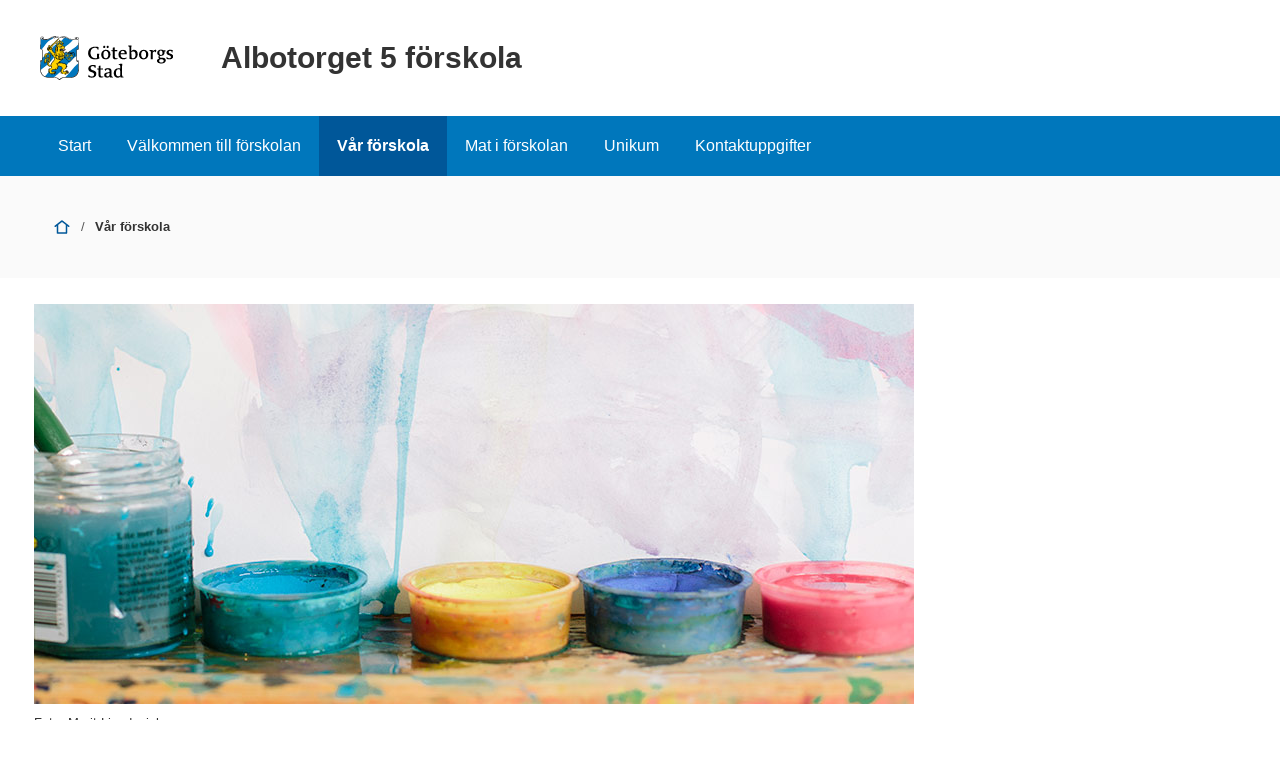

--- FILE ---
content_type: text/html; charset=UTF-8
request_url: https://goteborg.se/wps/portal/enhetssida/albotorget-5-forskola/var-forskola
body_size: 13441
content:
<!DOCTYPE html>
<html lang="sv" class="no-js">
<head>
    <meta name="viewport" content="width=device-width,initial-scale=1.0" />
    <script>
        // Switch classes for JavaScript detection
        document.documentElement.className = document.documentElement.className.replace(/(\s|^)no-js(\s|$)/, '$1js$2');
    </script>
    

<script>
    // Capture synchronous errors
    window.onerror = function (message, file, row, column, error) {
        const stack = error && error.stack ? error.stack : null;
        sendErrorToLog({message, file, row, column, stack});
    };

    // Capture asynchronous errors
    window.addEventListener('unhandledrejection', function (event) {
        const reason = event.reason || {};
        const message = reason.message ? reason.message : String(reason);
        const stack = reason.stack ? reason.stack : null;
        sendErrorToLog({message, stack});
    });

    // Send error to the server
    function sendErrorToLog (error) {
        const url = '/jserrorreceiver/';
        const xhr = new XMLHttpRequest();
        xhr.open('POST', url, true);
        xhr.setRequestHeader('Content-type', 'application/x-www-form-urlencoded');
        xhr.send([
            'url=' + encodeURIComponent(window.location.href),
            'logLevel=error',
            'message=' + encodeURIComponent(error.message || ''),
            'file=' + encodeURIComponent(error.file || ''),
            'stack=' + encodeURIComponent(error.stack || ''),
            'row=' + encodeURIComponent(error.row || ''),
            'column=' + encodeURIComponent(error.column || ''),
            'userAgent=' + encodeURIComponent(navigator.userAgent)
        ].join('&'));
    }
</script><!-- rel=dynamic-content indicates an element that is replaced with the contents produced by the specified href.
         dyn-cs:* URIs are resolved using the WP DynamicContentSpotMappings resource environment provider. These values can
         also be set using theme metadata if a theme is specified in the URI (e.g. @tl:oid:theme_unique_name). -->
    <link rel="stylesheet" href="/wps/contenthandler/!ut/p/digest!9oQ0PbiXkwhnCm6uurfcEA/sp/mashup:ra:collection?soffset=0&amp;eoffset=11&amp;themeID=ZJ_89E4H2C0K81180A4N3VNEO00E1&amp;locale=sv&amp;locale=en&amp;mime-type=text%2Fcss&amp;lm=1768994917915&amp;entry=wp_toolbar_common__0.0%3Ahead_css&amp;entry=wp_dialog_css__0.0%3Ahead_css&amp;entry=module-theme-toolbar__1.0%3Ahead_css&amp;entry=wp_toolbar_common_actionbar__0.0%3Ahead_css&amp;entry=module-frontend-ui-framework__1.0%3Ahead_css&amp;entry=wp_simple_contextmenu_css__0.0%3Ahead_css&amp;entry=wp_toolbar_actionbar__0.0%3Ahead_css&amp;entry=gbg_theme__2.8.0%3Ahead_css&amp;entry=wp_toolbar_projectmenu__0.0%3Ahead_css&amp;entry=module-frontend-enhetssida__0.0%3Ahead_css" type="text/css"/><link rel="alternate" id="head_css_deferred" href="/wps/contenthandler/!ut/p/digest!9oQ0PbiXkwhnCm6uurfcEA/sp/mashup:ra:collection?soffset=0&amp;eoffset=8&amp;themeID=ZJ_89E4H2C0K81180A4N3VNEO00E1&amp;locale=sv&amp;locale=en&amp;mime-type=text%2Fcss&amp;lm=1763555357042&amp;entry=wp_contextmenu_css__0.0%3Ahead_css&amp;entry=wp_federated_documents_picker__0.0%3Ahead_css&amp;entry=wp_dnd_css__0.0%3Ahead_css&amp;entry=gbg_theme_edit__0.0%3Ahead_css&amp;entry=wp_status_bar__0.0%3Ahead_css&amp;entry=wcm_inplaceEdit__0.0%3Ahead_css&amp;entry=wp_content_targeting_cam__0.0%3Ahead_css&amp;deferred=true"/><script type="text/javascript">var djConfig={"baseUrl":"/wps/portal_dojo/v1.9/dojo/","locale":"sv","isDebug":false,"debugAtAllCosts":false,"parseOnLoad":false,"afterOnLoad":false,"has":{"dojo-bidi":true},"modulePaths":{"com":"/wps/themeModules/js/com","ibm":"/wps/themeModules/js/ibm","pagebuilder":"/wps/themeModules/modules/pagebuilder/js","portalclient":"/wps/themeModules/modules/portalclient/js","asa":"/wps/themeModules/modules/asa/js","contentmapping":"/wps/themeModules/modules/contentmapping/js","federation":"/wps/themeModules/modules/federation/js"}};djConfig.locale=djConfig.locale.replace(/_/g, "-").replace(/iw/, "he").toLowerCase();(function(){if (typeof(wpModules) == 'undefined') wpModules = {}; if (typeof(wpModules.state) == 'undefined') wpModules.state = {}; if (typeof(wpModules.state.page) == 'undefined') wpModules.state.page = {};wpModules.state.page._initial=[{"nsuri":"http://www.ibm.com/xmlns/prod/websphere/portal/publicparams","name":"selection","value":["Z6_42G01J41KON790AE05K9FP0336"]},{"nsuri":"http://www.ibm.com/xmlns/prod/websphere/portal/publicparams","name":"labelMappings","value":["Z6_IA2C14412957106S36EQOP06F1","Z6_42G01J41KON790AE05K9FP0336","Z6_P1DA1441K0H1F0AQE6ORE400L5","Z6_42G01J41KON790AE05K9FP0336","Z6_000000000000000000000000A0","Z6_42G01J41KON790AE05K9FP0336","Z6_42G01J41KON790AE05K9FP0336","Z6_000000000000000000000000A0"]}];wpModules.state.page.selectionPath=['Z6_000000000000000000000000A0','Z6_P1DA1441K0H1F0AQE6ORE400L5','Z6_2P8C0HK0K0N980A2283B8018Q7','Z6_IA2C14412957106S36EQOP06F1','Z6_42G01J41KON790AE05K9FP03P1','Z6_42G01J41KON790AE05K9FP0336'];wpModules.state.page.supportsEditMode=true;wpModules.state.page.supportsToolbar=true;wpModules.state.page.path='/wps/portal';wpModules.state.page.protectedPath='/wps/myportal';wpModules.state.page.publicPath='/wps/portal';})();</script><script type="text/javascript" src="/wps/contenthandler/!ut/p/digest!bfngWY2XJWcdpHut25cNIw/mashup/ra:collection?themeID=ZJ_89E4H2C0K81180A4N3VNEO00E1&amp;locale=sv&amp;locale=en&amp;mime-type=text%2Fjavascript&amp;lm=1761319220000&amp;entry=wp_client_main__0.0%3Ahead_js&amp;entry=wp_client_ext__0.0%3Ahead_js&amp;entry=wp_client_logging__0.0%3Ahead_js&amp;entry=wp_client_tracing__0.0%3Ahead_js&amp;entry=wp_modules__0.0%3Ahead_js&amp;entry=wp_photon_dom__0.0%3Ahead_js&amp;entry=wp_toolbar_common__0.0%3Ahead_js&amp;entry=wp_dialog_util__0.0%3Ahead_js&amp;entry=wp_dialog_draggable__0.0%3Ahead_js&amp;entry=wp_dialog_main__0.0%3Ahead_js&amp;entry=wp_a11y__0.0%3Ahead_js&amp;entry=wp_state_page__0.0%3Ahead_js&amp;entry=wp_theme_utils__0.0%3Ahead_js&amp;entry=wp_toolbar_viewframe_validator__0.0%3Ahead_js"></script><link rel="alternate" id="head_js_deferred" href="/wps/contenthandler/!ut/p/digest!bfngWY2XJWcdpHut25cNIw/mashup/ra:collection?themeID=ZJ_89E4H2C0K81180A4N3VNEO00E1&amp;locale=sv&amp;locale=en&amp;mime-type=text%2Fjavascript&amp;lm=1761319218000&amp;entry=dojo_19__0.0%3Ahead_js&amp;entry=dojo_app_19__0.0%3Ahead_js&amp;entry=dojo_fx_19__0.0%3Ahead_js&amp;entry=dojo_dom_19__0.0%3Ahead_js&amp;entry=dojo_dnd_basic_19__0.0%3Ahead_js&amp;entry=dojo_data_19__0.0%3Ahead_js&amp;entry=dojo_selector_lite_19__0.0%3Ahead_js&amp;entry=dijit_19__0.0%3Ahead_js&amp;entry=dojo_dnd_ext_19__0.0%3Ahead_js&amp;entry=dijit_layout_basic_19__0.0%3Ahead_js&amp;entry=dojox_layout_basic_19__0.0%3Ahead_js&amp;entry=dijit_menu_19__0.0%3Ahead_js&amp;entry=dojo_fmt_19__0.0%3Ahead_js&amp;entry=dijit_tree_19__0.0%3Ahead_js&amp;entry=wp_dnd_namespace__0.0%3Ahead_js&amp;entry=wp_dnd_source__0.0%3Ahead_js&amp;entry=dijit_layout_ext_19__0.0%3Ahead_js&amp;entry=dijit_form_19__0.0%3Ahead_js&amp;entry=wp_client_selector__0.0%3Ahead_js&amp;entry=wp_client_dnd__0.0%3Ahead_js&amp;entry=wp_contextmenu_js__0.0%3Ahead_js&amp;entry=wp_dnd_target__0.0%3Ahead_js&amp;entry=wp_dnd_util__0.0%3Ahead_js&amp;entry=wcm_inplaceEdit__0.0%3Ahead_js&amp;deferred=true"/><link id="eLIzr7zM2C1" rel="alternate" href="https://goteborg.se/wps/portal/enhetssida/albotorget-5-forskola/var-forskola/!ut/p/z0/04_Sj9CPykssy0xPLMnMz0vMAfIjo8ziTYzcDQy9TAy9_f3MLQ0cXQ1MvS3dAgyMjc30C7IdFQFMQ_aW/"><script type="text/javascript">(function() {
	var element = document.getElementById("eLIzr7zM2C1");
	if (element) {
		wpModules.theme.WindowUtils.baseURL.resolve(element.href);
	}
}());</script><base href="https://goteborg.se/wps/portal/enhetssida/albotorget-5-forskola/var-forskola/!ut/p/z0/04_Sj9CPykssy0xPLMnMz0vMAfIjo8ziTYzcDQy9TAy9_f3MLQ0cXQ1MvS3dAgyMjc30C7IdFQFMQ_aW/">
<title>Vår förskola - Albotorget 5 förskola - Göteborgs Stad</title>

    <link id="com.ibm.lotus.NavStateUrl" rel="alternate"
          href="/wps/portal/enhetssida/albotorget-5-forskola/var-forskola/!ut/p/z0/04_Sj9CPykssy0xPLMnMz0vMAfIjo8ziTYzcDQy9TAy9_f3MLQ0cXQ1MvS3dAgyMjc30C7IdFQFMQ_aW/"/>
    <!-- Fonts -->
<link rel="preload" href="https://microservices.goteborg.se/ua/frontend-assets/fonts/OpenSans/Light/OpenSans-Light.woff2" as="font" type="font/woff2"
      crossorigin="anonymous">
<link rel="preload" href="https://microservices.goteborg.se/ua/frontend-assets/fonts/OpenSans/Regular/OpenSans-Regular.woff2" as="font"
      type="font/woff2" crossorigin="anonymous">
<link rel="preload" href="https://microservices.goteborg.se/ua/frontend-assets/fonts/OpenSans/Semibold/OpenSans-Semibold.woff2" as="font"
      type="font/woff2" crossorigin="anonymous">
<link rel="preload" href="https://microservices.goteborg.se/ua/frontend-assets/fonts/OpenSans/Bold/OpenSans-Bold.woff2" as="font" type="font/woff2"
      crossorigin="anonymous">
<link rel="preload" href="https://microservices.goteborg.se/ua/frontend-assets/fonts/OpenSans/ExtraBold/OpenSans-ExtraBold.woff2" as="font"
      type="font/woff2" crossorigin="anonymous">


<!-- Favicon -->
<link rel="icon" href="/wps/contenthandler/dav/fs-type1/common-resources/gbg/frontend-assets/favicons/favicon.ico" sizes="any">
<link rel="icon" href="/wps/contenthandler/dav/fs-type1/common-resources/gbg/frontend-assets/favicons/favicon-512.svg" type="image/svg+xml">
<link rel="apple-touch-icon" href="/wps/contenthandler/dav/fs-type1/common-resources/gbg/frontend-assets/favicons/favicon-180.png">


        <meta name="visitOrigin" content="external"/>
        <meta name="matomoUserSegment" content="external-visitor"/>
    
                <link rel="canonical" href="https://goteborg.se/wps/portal?uri=gbglnk%3a20156231353582"/>
            
                <meta name="siteimprove-url" content="/wps/portal/enhetssida/albotorget-5-forskola/var-forskola"/>
            <!-- og-tags -->
    <meta property="og:title" content="V&aring;r f&ouml;rskola"/>
    
            <meta property="og:image" content="https://goteborg.se/wps/wcm/connect/cd9c748b-ccbd-4a49-92bf-25ff6e7b7b76/var-skola-allman-2.jpg?MOD=AJPERES"/>

        <!---Cludo -->
    <meta name="cludo-page-title" value="Vår förskola - Albotorget 5 förskola"/>

                <meta name="contentowner" content="N608"/>
            <!-- RSS autodiscovery -->
<link rel="alternate" type="application/atom+xml" title="RSS-flöde för aktuellt från Göteborgs Stad"
      href="/wps/wcm/connect/Portal+Site/Aktuellt/?srv=cmpnt&source=library&cmpntname=goteborg-design/aktuelltarkiv/aktuelltarkiv-rss-lank"/><!-- Whitespace Matomo Tag Manager -->
<script>
    var _mtm = window._mtm = window._mtm || [];
    _mtm.push({'mtm.startTime': (new Date().getTime()), 'event': 'mtm.Start'});
    (function() {
        var d=document, g=d.createElement('script'), s=d.getElementsByTagName('script')[0];
        g.async=true; g.src='https://webbplatsanalys.goteborg.se/js/container_zr2mMhHN.js'; s.parentNode.insertBefore(g,s);
    })();
</script>
<!-- End Whitespace Matomo Tag Manager --></head>
<body>
<!-- Header -->
<header>
    <div class="c-skip">
        <a class="c-skip__link" href="#content">Till innehåll</a>
    </div>
    <!-- site toolbar -->
    <div id="header" class="page-area" data-name="header">
        <!-- GBG Headline --><!-- Userbar -->

<div class="c-header c-header--small">
    <div class="c-header__inner">
        <a class="c-header__section" href="/wps/portal/enhetssida/albotorget-5-forskola">
                <div class="c-header__image">
                    <img class="c-header__image-logotype" src="/wps/contenthandler/dav/fs-type1/common-resources/gbg/frontend-assets/images/logo-gbg.svg" alt="Göteborgs Stad"/>
                </div>

                
                    <div class="c-header__title">
                        Albotorget 5 förskola
                    </div>
                </a>
    </div>
</div>
<div id="mobile-navigation" hidden="">
    <nav class="c-expandable-navigation" aria-label="Mobilnavigering">
        <ul class="c-expandable-navigation__list">
            <li class="c-expandable-navigation__item">

<a href="/wps/portal/enhetssida/albotorget-5-forskola" class="c-expandable-navigation__link">
    Start
</a>
            </li>
<li class="c-expandable-navigation__item">
<a href="/wps/portal/enhetssida/albotorget-5-forskola/valkommen-till-forskolan2" class="c-expandable-navigation__link">
    Välkommen till förskolan
</a>
                    </li>
                <li class="c-expandable-navigation__item">
<a href="/wps/portal/enhetssida/albotorget-5-forskola/var-forskola" class="c-expandable-navigation__link is-selected" aria-current="page">
    Vår förskola
</a>
                    </li>
                <li class="c-expandable-navigation__item">
<a href="/wps/portal/enhetssida/albotorget-5-forskola/mat-i-forskolan" class="c-expandable-navigation__link">
    Mat i förskolan
</a>
                    </li>
                <li class="c-expandable-navigation__item">
<a href="/wps/portal/enhetssida/albotorget-5-forskola/unikumforskola" class="c-expandable-navigation__link">
    Unikum
</a>
                    </li>
                <li class="c-expandable-navigation__item">
<a href="/wps/portal/enhetssida/albotorget-5-forskola/kontakt" class="c-expandable-navigation__link">
    Kontaktuppgifter
</a>
                    </li>
                
        </ul>
    </nav>

    </div>
</div>
</header>

    <nav class="c-main-navigation t-hidden@m t-hidden@s" aria-label="Huvudnavigering">
        <ul>
            <li class="c-main-navigation__item">

<a href="/wps/portal/enhetssida/albotorget-5-forskola" class="">
    Start
</a>
            </li>
<li class="c-main-navigation__item">
<a href="/wps/portal/enhetssida/albotorget-5-forskola/valkommen-till-forskolan2" class="">
    Välkommen till förskolan
</a>
                    </li>
                <li class="c-main-navigation__item" aria-current="page">
<a href="/wps/portal/enhetssida/albotorget-5-forskola/var-forskola" class=" is-selected" aria-current="page">
    Vår förskola
</a>
                    </li>
                <li class="c-main-navigation__item">
<a href="/wps/portal/enhetssida/albotorget-5-forskola/mat-i-forskolan" class="">
    Mat i förskolan
</a>
                    </li>
                <li class="c-main-navigation__item">
<a href="/wps/portal/enhetssida/albotorget-5-forskola/unikumforskola" class="">
    Unikum
</a>
                    </li>
                <li class="c-main-navigation__item">
<a href="/wps/portal/enhetssida/albotorget-5-forskola/kontakt" class="">
    Kontaktuppgifter
</a>
                    </li>
                
        </ul>
    </nav>

    <div class="c-area c-area--grey">
        <div class=" c-area__inner">
            <nav aria-label="Brödsmula" data-name="breadcrumb" class="c-breadcrumb c-breadcrumb--2">
                <span class="structural">Du är här: </span>
                
                                <a  class="c-breadcrumb__level" href="/wps/portal/enhetssida/albotorget-5-forskola">
                                    <div class="c-icon c-breadcrumb__icon" role="presentation" aria-hidden="true"><svg xmlns="http://www.w3.org/2000/svg" focusable="false" aria-hidden="true" width="24" height="24" viewBox="0 0 24 24"><path d="M21.61,10.21l-9-7s0,0-.06,0a.76.76,0,0,0-.18-.09A.64.64,0,0,0,12.19,3h-.38a.64.64,0,0,0-.18.06.76.76,0,0,0-.18.09s0,0-.06,0l-9,7A1,1,0,0,0,3,12a1,1,0,0,0,.61-.21L5,10.71V20a1,1,0,0,0,1,1H18a1,1,0,0,0,1-1V10.71l1.39,1.08A1,1,0,0,0,21,12a1,1,0,0,0,.61-1.79ZM17,19H7V9.16l5-3.89,5,3.89Z"/></svg></div>
                                    <span class="t-visually-hidden">Start</span>
                                </a>
                        
                                <span class="c-breadcrumb__divider"> / </span>
                                
                                        <strong class="c-breadcrumb__current">
                                            Vår förskola
                                        </strong>
                                    
            </nav>
        </div>
    </div>
<div class="o-layout">
    <div class="o-grid">
        
        <main class="o-grid__column" data-size="1/1 9/12@l" id="content">
    <!-- required - do not remove -->
        <div style="display:none" id="portletState">{}</div><div id="layoutContainers" class="wpthemeLayoutContainers wpthemeLayoutContainersHidden">
                <div class="hiddenWidgetsDiv">
	<!-- widgets in this container are hidden in the UI by default -->
	<div class='component-container ibmDndRow hiddenWidgetsContainer id-Z7_42G01J41KON790AE05K9FP0335' name='ibmHiddenWidgets' ></div><div style="clear:both"></div>
</div>

<!-- LAYOUT TEMPLATE START -->
<div id="layout-container">
	<!-- Page Area -->
	<div id="main" class="page-area">
		<!-- Sheet -->
		<div class="sheet" id="content-primary" role="main">
			<!-- Sheet sections - only to control permissons , shall not be styled! -->
			<div class="sheet__section">
				<!-- Layout template drop zone start - only HR should have access to this drop zone -->
				<div class='component-container wpthemeCol ibmDndColumn id-Z7_42G01J41KON790AE05K9FP0333' name='ibmMainContainer-firstrow' ><div class='component-control id-Z7_42G01J41KON790AE05K9FP03J0' >	


  
    
      <div class="c-image">
        <img class="c-image__image" alt="" src="/wps/wcm/connect/cd9c748b-ccbd-4a49-92bf-25ff6e7b7b76/var-skola-allman-2.jpg?MOD=AJPERES&amp;CACHEID=ROOTWORKSPACE-cd9c748b-ccbd-4a49-92bf-25ff6e7b7b76-oYbf2jb">
        
        <div class="c-image__caption">
          Foto: Marit Lissdaniels
        </div>
        
      </div>
  

  



<div class="c-heading">
  <div class="c-heading__header">
    <h1 class="c-heading__title">Vår förskola</h1>
  </div>
</div>

<div class="c-text c-text--intro t-space-top-l">
  
    <p>Förskolan har av fem avdelningar, uppdelat på två våningsplan. På övre plan finns avdelningarna Körsbärsdalen och Villekulla för de äldre barnen. På nedre plan finns avdelningarna Junibacken, Saltkråkan och Lönneberga för de yngre barnen.</p>
  
</div>

<div data-settings="{'container': '.c-heading, .s-user-text', 'exclude': 'h3, h4, h5, h6', 'threshold': 3}" class="c-toc"></div>


<div class="o-spacer"></div></div></div></div>
			<!-- Sheet sections - only to control permissons , shall not be styled! -->
			<div class="sheet__section">
				<!-- Layout template drop zone start - ER and HR should have access to this drop zone -->
				<div class='component-container wpthemeCol ibmDndColumn id-Z7_42G01J41KON790AE05K9FP03J4' name='ibmMainContainer' ><div class='component-control id-Z7_42G01J41KON790AE05K9FP03J6' >	



<div class="c-text s-user-text t-space-top-l">
  
    <p dir="ltr">Förskolan ligger i en byggnad med flera rum på varje avdelning där barnen får möjlighet att leka i mindre grupper. På förskolan arbetar förskollärare och barnskötare. I vår enhet finns det tillgång till specialpedagoger, psykolog, logoped och socionom.</p>
<h2 dir="ltr">Vi lägger grunden för livslångt lärande</h2>
<p dir="ltr">Vi planerar undervisningen utifrån barnens nyfikenhet, intressen och frågor. Vi pedagoger är medforskande tillsammans med barnen. Vi arbetar för att lägga grunden till ett livslångt lärande där undervisningen ska vara lärorik, rolig och trygg.</p>
<p dir="ltr">Vår undervisning ger barnen många möjligheter att leka och att arbeta både självständigt och tillsammans med många kamrater. Vi blandar våra planerade aktiviteter med barnens egna önskemål och spontanitet. Vi använder oss av olika uttryckssätt så som till exempel lek, musik, bild, rörelse och skapande.</p>
<h2>Studiebesök inför höstterminen 2025</h2>
<p>Vil ni komma på studiebesök hos oss inför val av förskola till hösten -25 är ni välkomna följande dagar och tider. Anmäl er via SMS till 076-513 36 21. Skriv vilken dag ni planerar att komma. &nbsp;
</p>
<p>Studiebesöken innebär en rundvandring utomhus och på en avdelning. Ni får också kort information om förskolans verksamhet. Ni möter en pedagog och ibland rektor. Det finns möjlighet att ställa frågor. </p>
<p>14 mars kl. 10-10.45</p>
<p>11 april kl. 10-10.45</p>
<p>30 maj kl. 10-10.45 </p>
<p>13 juni kl. 13.30 – 14.15</p>



<p dir="ltr"><br /></p>

<p dir="ltr"><br /></p>
  
</div></div></div></div>	
		</div>
	</div>
</div>
<!-- LAYOUT TEMPLATE END -->
</div>
        <!-- closing main from system module sidenav.jsp -->
        </main>
    </div>
</div>
<div role="region" aria-label="Chatt">
    </div>
<footer class="c-footer">
    <h1 class="t-visually-hidden">Sidfot</h1>
    

<div class="c-footer__head">
    <div class="c-footer__inner">
        <div class="o-grid">
            <div class="o-grid__column" data-size="4/4 4/12@m">
                <h2>Kontakta oss</h2>
                <ul class="c-list c-list--small">
                    
                        <li>
                            <a href="mailto:helen.rook@forskola.goteborg.se" class="c-action-list__link"><span
                                    class="t-visually-hidden">E-post till Albotorget 5 förskola</span>helen.rook@forskola.goteborg.se
                            </a>
                        </li>
                    
                        <li>
                            <a href="tel:+46313657315"><span
                                    class="t-visually-hidden">Telefonnummer till Albotorget 5 förskola</span><span
                                    class="c-footer__phone-number">031-365 73 15</span></a> (Helen Röök, rektor)
                        </li>
                    
                    <li>
                        <a href="/wps/portal/enhetssida/albotorget-5-forskola/kontakt">Alla
                            kontaktuppgifter</a>
                    </li>
                </ul>
            </div>
            <div class="o-grid__column" data-size="4/4 4/12@m">
                <h2>Om webbplatsen</h2>
                <ul class="c-list c-list--small">
                    <li>
                        <a href="/wps/portal?uri=gbglnk%3agbg.page.2d37e341-6789-4b14-995b-d85be887664a">Om
                            webbplatsen</a>
                    </li>
                    <li>
                        <a href="/wps/portal?uri=gbglnk%3agbg.page.292053fa-ec02-40a9-bc58-26261b6fe0d5">Behandling av
                            personuppgifter</a>
                    </li>
                    <li>
                        <a href="/wps/portal?uri=gbglnk%3a2020257421884">Tillgänglighetsredogörelse</a>
                    </li>
                </ul>
            </div>
        </div>
    </div>
</div><div class="c-footer__main">
        <div class="c-footer__inner">
            <div class="o-grid">
                <div class="o-grid__column" data-size="4/4">
                    <div>
                        <h2 class="t-visually-hidden">Avsändare</h2>
                        <img src="/wps/contenthandler/dav/fs-type1/common-resources/gbg/frontend-assets/images/logo-gbg-white-text.svg" alt="Göteborgs Stad" class="c-footer__logo">
                        <p><strong><a href="/wps/portal/start">goteborg.se</a></strong> är Göteborgs Stads officiella webbplats.</p>
                        <p>Göteborgs Stads kontaktcenter: <br /><a href="tel:+46313650000"><span class="t-visually-hidden">Telefonnummer till Göteborgs Stads kontaktcenter: </span>031-365 00 00</a></p>
                    </div>
                </div>
            </div>
        </div>
    </div>
</footer>
<script id="dictionary-hyphens" type="application/json">
{"industritekniska":"industritekniska","omsorgsprogrammet":"omsorgs&shy;programmet","fastighetsprogrammet":"fastighets&shy;programmet","livsmedelsprogrammet":"livsmedels&shy;programmet","administrationsprogrammet":"administrations&shy;programmet","transportprogrammet":"transport&shy;programmet","anläggningsprogrammet":"anläggnings&shy;programmet","ekonomiprogrammet":"ekonomi&shy;programmet","naturbruksprogrammet":"naturbruks&shy;programmet","naturvetenskapsprogrammet":"naturvetenskaps&shy;programmet","samhällsvetenskapsprogrammet":"samhällsvetenskaps&shy;programmet","Ungdomsfullmäktige":"Ungdoms&shy;fullmäktige","diskrimineringsombudsmannen":"diskriminerings&shy;ombudsmannen","bullerskyddsskärm":"bullerskydds&shy;skärm","aktivitetspark":"aktivitets&shy;park","friidrottsarena":"friidrotts&shy;arena","sommarlovsaktiviteter":"sommarlovs&shy;aktiviteter","sommarlovsbidrag":"sommarlovs&shy;bidrag","blomsterprogram":"blomster&shy;program","blomsterutsmyckningar":"blomster&shy;utsmyckningar","anhörigkonsulenterna":"anhörig&shy;konsulenterna","utvecklingsbidrag":"utvecklings&shy;bidrag","verksamhetsbidrag":"verksamhets&shy;bidrag","fastighetsbestämning":"fastighets&shy;bestämning","kollektivtrafikstråk":"kollektiv&shy;trafik&shy;stråk","högvattenskyddsprogrammet":"högvatten&shy;skydds&shy;programmet","socialförvaltning":"social&shy;förvaltning","socialförvaltningens":"social&shy;förvaltningens","socialförvaltningen":"social&shy;förvaltningen","avfallsinsamlingssystem":"avfallsinsamlings&shy;system","sommarunderhållningen":"sommar&shy;underhållningen","funktionsnedsättning":"funktions&shy;nedsättning","evenemangskalendern":"evenemangs&shy;kalendern","evenemangskalender":"evenemangs&shy;kalender","markplaneringsritning":"markplanerings&shy;ritning","livsmedelsverksamhet":"livsmedels&shy;verksamhet","utbildningsanordnare":"utbildnings&shy;anordnare","solenergianläggningar":"solenergi&shy;anläggningar","konsumentrådgivningen":"konsument&shy;rådgivningen","konsumentrådgivning":"konsument&shy;rådgivning","översiktsplanering":"översikts&shy;planering","samhällsutvecklingsrådet":"samhälls&shy;utvecklings&shy;rådet","arbetsmarknadsinsatser":"arbetsmarknads&shy;insatser","arbetsmarknadsinsats":"arbetsmarknads&shy;insats","begravningskostnader":"begravnings&shy;kostnader","inackorderingstillägg":"inackorderings&shy;tillägg","psykoterapimottagning":"psykoterapi&shy;mottagning","förpackningsinsamling":"förpacknings&shy;insamling","stadsbyggnadskvaliteter":"stadsbyggnads&shy;kvaliteter","stadsledningskontorets":"stadslednings&shy;kontorets","stadsledningskontoret":"stadslednings&shy;kontoret","äganderättsutredning":"äganderätts&shy;utredning","tillgänglighetsarbetet":"tillgänglighets&shy;arbetet","tillgänglighetsarbete":"tillgänglighets&shy;arbete","kompensationsåtgärder":"kompensations&shy;åtgärder","parkeringsbestämmelse":"parkerings&shy;bestämmelse","föreningsförvaltningens":"förenings&shy;förvaltningens","föreningsförvaltningen":"förenings&shy;förvaltningen","revisionsberättelser":"revisions&shy;berättelser","representationskontor":"representations&shy;kontor","visselblåsarfunktion":"visselblåsar&shy;funktion","barnkonsekvensanalys":"barnkonsekvens&shy;analys","funktionsstödsfrågor":"funktionsstöds&shy;frågor","omsorgsförvaltningens":"omsorgs&shy;förvaltningens","omsorgsförvaltningen":"omsorgs&shy;förvaltningen","återvinningsstationer":"återvinnings&shy;stationer","återvinningscentralen":"återvinnings&shy;centralen","återvinningscentraler":"återvinnings&shy;centraler","återvinningscentralerna":"återvinnings&shy;centralerna","upphandlingsförvaltningens":"upphandlings&shy;förvaltningens","upphandlingsförvaltningen":"upphandlings&shy;förvaltningen","funktionsnedsättningar":"funktions&shy;nedsättningar","lantmäterimyndighetens":"lantmäteri&shy;myndighetens","lantmäterimyndigheten":"lantmäteri&shy;myndigheten","friidrottsanläggningar":"friidrotts&shy;anläggningar","nyttoparkeringstillstånd":"nyttoparkerings&shy;tillstånd","boendeparkeringstillstånd":"boendeparkerings&shy;tillstånd","samhällsorientering":"samhälls&shy;orientering","samhällsorienterande":"samhälls&shy;orienterande","ventilationskontroll":"ventilations&shy;kontroll","medlingsverksamheten":"medlings&shy;verksamheten","överförmyndarnämnden":"överförmyndar&shy;nämnden","samfällighetsföreningar":"samfällighets&shy;föreningar","detaljplaneprocessen":"detaljplane&shy;processen","aktivitetsbidragsgodkänd":"aktivitetsbidrags&shy;godkänd","funktionshinderområdet":"funktionshinder&shy;området","idrottsanläggningar":"idrotts&shy;anläggningar","stadsutvecklingsprojekt":"stadsutvecklings&shy;projekt","exploateringsförvaltningens":"exploaterings&shy;förvaltningens","exploateringsförvaltningen":"exploaterings&shy;förvaltningen","exploateringsnämndens":"exploaterings&shy;nämndens","exploateringsnämnden":"exploaterings&shy;nämnden","förskoleförvaltningens":"förskole&shy;förvaltningens","förskoleförvaltningen":"förskole&shy;förvaltningen","grundskoleförvaltningens":"grundskole&shy;förvaltningens","grundskoleförvaltningen":"grundskole&shy;förvaltningen","kommunfullmäktige":"kommun&shy;fullmäktige","ungdomsfullmäktige":"ungdoms&shy;fullmäktige","förbränningsanläggningar":"förbrännings&shy;anläggningar","funktionshinderombudsman":"funktionshinder&shy;ombudsman","funktionshinderområdet":"funktionshinder&shy;området","funktionshinderområde":"funktionshinder&shy;område","kulturförvaltningens":"kultur&shy;förvaltningens","kulturförvaltningen":"kultur&shy;förvaltningen","stadsfastighetsförvaltningens":"stadsfastighets&shy;förvaltningens","stadsfastighetsförvaltningen":"stadsfastighets&shy;förvaltningen","tillgänglighetsanpassad":"tillgänglighets&shy;anpassad","tillgänglighetsanpassning":"tillgänglighets&shy;anpassning","serveringstillstånd":"serverings&shy;tillstånd","provsmakningstillstånd":"provsmaknings&shy;tillstånd","introduktionsprogram":"introduktions&shy;program","gemensamhetsanläggningar":"gemensamhets&shy;anläggningar","gemensamhetsanläggning":"gemensamhets&shy;anläggning","bostadsrättsförening":"bostadsrätts&shy;förening","bostadsrättsföreningar":"bostadsrätts&shy;föreningar","tillgänglighetsredogörelse":"tillgänglighets&shy;redogörelse","stadsbyggnadsförvaltningens":"stadsbyggnads&shy;förvaltningens","stadsmiljöförvaltningens":"stadsmiljö&shy;förvaltningens","stadsbyggnadsförvaltningen":"stadsbyggnads&shy;förvaltningen","tillgänglighetsredogörelser":"tillgänglighets&shy;redogörelser","funktionshinderombudsmannen":"funktionshinder&shy;ombudsmannen","stadsmiljöförvaltningen":"stadsmiljö&shy;förvaltningen"}
</script><!-- This is responsible for bootstrapping the configuration for the javascript framework.
This is located here instead of the head section to improve client performance. -->
<div id="wpthemeComplementaryContent"></div>
<script type="text/javascript" src="/wps/contenthandler/!ut/p/digest!rgNsWLaVXqGaSX2S3adttg/mashup/ra:collection?themeID=ZJ_89E4H2C0K81180A4N3VNEO00E1&amp;locale=sv&amp;locale=en&amp;mime-type=text%2Fjavascript&amp;lm=1767798699811&amp;entry=wp_portal__0.0%3Aconfig_config_static&amp;entry=wcm_config__0.0%3Aconfig_config_static&amp;entry=wcm_inplaceEdit__0.0%3Aconfig_config_static"></script><script type="text/javascript">i$.merge({"ibmCfg":{"themeConfig":{"themeUniqueName":"se.goteborg.gbgTheme","themeRootURI":"/wps/contenthandler/!ut/p/digest!rgNsWLaVXqGaSX2S3adttg/dav/fs-type1/themes/GbgTheme","themeWebAppBaseURI":"/wps/gbgTheme/themes/html/GbgTheme","themeWebDAVBaseURI":"dav:fs-type1/themes/GbgTheme/","modulesWebAppBaseURI":"/wps/themeModules","commonResourcesRootURI":"/wps/contenthandler/!ut/p/digest!rgNsWLaVXqGaSX2S3adttg/dav/fs-type1/common-resources","isRTL":false,"isPageRenderModeCSA":false,"portletOverridePageTitle":"Vår förskola","currentContentNodeOID":"Z6_42G01J41KON790AE05K9FP0336","loadingImage":"css/images/loading.gif","dndSourceDefinitions":[{"id":"ibmDndColumn","object":"com.ibm.pb.dnd.layout.LayoutColumnSource","orientation":"vertical"},{"id":"ibmDndRow","object":"com.ibm.pb.dnd.layout.LayoutRowSource","orientation":"horizontal"}],"categorySources":["system/WebContentCategory.json,label:shelf_socialCategory"],"styleSources":[],"layoutSources":[]},"portalConfig":{"locale":"sv","portalURI":"/wps/portal","contentHandlerURI":"/wps/contenthandler/!ut/p/digest!TM6IO4tQIn4iyGPxOwNdaw/","pocURI":"/wps/portal/!ut/p/z0/0wcA1NLTeQ!!/","isVirtualPortal":false,"canImpersonate":false,"themeRootURI":"/wps/gbgTheme/themes/html/GbgTheme","parentPageID":"Z6_42G01J41KON790AE05K9FP03P1","currentPageOID":"Z6_42G01J41KON790AE05K9FP0336","canAnonymousUserViewCurrentPage":true,"bootstrapState":"&lt;?xml version=&#034;1.0&#034; encoding=&#034;UTF-8&#034;?&gt;&lt;root xmlns=&#034;http://www.ibm.com/xmlns/prod/websphere/portal/v6.1/portal-state&#034;&gt;&lt;state type=&#034;navigational&#034;&gt;&lt;selection selection-node=&#034;Z6_42G01J41KON790AE05K9FP0336&#034;&gt;&lt;mapping src=&#034;Z6_IA2C14412957106S36EQOP06F1&#034; dst=&#034;Z6_42G01J41KON790AE05K9FP0336&#034;/&gt;&lt;mapping src=&#034;Z6_P1DA1441K0H1F0AQE6ORE400L5&#034; dst=&#034;Z6_42G01J41KON790AE05K9FP0336&#034;/&gt;&lt;mapping src=&#034;Z6_000000000000000000000000A0&#034; dst=&#034;Z6_42G01J41KON790AE05K9FP0336&#034;/&gt;&lt;mapping src=&#034;Z6_42G01J41KON790AE05K9FP0336&#034; dst=&#034;Z6_000000000000000000000000A0&#034;/&gt;&lt;/selection&gt;&lt;/state&gt;&lt;/root&gt;","isUserLoggedIn":false,"currentUser":"anonymous portal user","currentUserOID":"","aggregatedStyle":null,"isCurrentPageEditable":true,"wcmPageMetadata":{"contentRoot":null,"sharingScope":null},"projectUUID":null},"userName":""},"com_ibm_theme_capabilities":{"wp_dynamicContentSpots_85":"0.0","wp_dialog_draggable":"0.0","wp_hiddenpages":"0.0","module-hyphenation":"1.0","wp_simple_contextmenu_ext":"0.0","wp_simple_contextmenu_js":"0.0","gbg_page_roles":"0.0","wp_theme_utils":"0.0","wp_toolbar_menuactions":"0.0","wp_toolbar_host_view":"0.0","wp_hiddencontent":"0.0","module-matomo-analytics":"1.0","wp_portal":"0.0","photon.dom":"1.0","wp_photon_dom":"0.0","module-theme-menus":"1.0","module-enhetssida-gbg-bar":"1.0","wp_client_tracing":"0.0","module-frontend-customizations":"0.0","module-enhetssida-header":"1.0","modules":"0.1","gbg-error-receiver":"1.0","hasBaseURL":"true","wp_state_page_modes":"0.0","gbg_theme":"2.8.0","wp_toolbar_common_actionbar":"0.0","wp_client_main":"0.0","wp_toolbar_viewframe_validator":"0.0","wp_toolbar_actionbar":"0.0","simple-contextmenu":"1.1","wp_dialog_css":"0.0","wp_client_logging":"0.0","wp_state_page":"0.0","wp_toolbar_common":"0.0","wp_toolbar_projectmenu":"0.0","wp_dialog_main":"0.0","module-frontend-enhetssida":"0.0","wp_simple_contextmenu_main":"0.0","module-page-metadata":"0.0","wp_custom_page_style":"0.0","wp_toolbar_informationmode":"0.0","module-frontend-ui-framework":"1.0","module-enhetssida-navigation":"1.0","wp_client_ext":"0.0","module-messages":"1.0","wp_simple_contextmenu_css":"0.0","wp_toolbar85":"0.0","wp_toolbar_profile":"0.0","wp_modules":"0.0","module-frontend-enhetssida-admin":"0.0","toolbar":"8.5","wp_dialog_util":"0.0","module-userbar":"0.0","wp_toolbar_utils":"0.0","a11y":"1.0","wp_a11y":"0.0","gbg_dynamicContentSpots_serviceguide_enhetssida":"0.0","wp_simple_contextmenu_templates":"0.0","module-theme-toolbar":"1.0"},"com_ibm_device_class":[]});ibmCfg.portalConfig.bootstrapState=(ibmCfg.portalConfig.bootstrapState||"").replace(/&lt;/gm, '<').replace(/&gt;/gm, '>').replace(/&amp;/gm, '&').replace(/&#039;/gm, "'").replace(/&#034;/gm, '"');i$.merge({"ibmCfg":{"portalConfig":{"isShowHiddenPages":false}}});</script><script type="text/javascript" src="/wps/contenthandler/!ut/p/digest!bfngWY2XJWcdpHut25cNIw/mashup/ra:collection?themeID=ZJ_89E4H2C0K81180A4N3VNEO00E1&amp;locale=sv&amp;locale=en&amp;mime-type=text%2Fjavascript&amp;lm=1765431720483&amp;entry=wp_toolbar_utils__0.0%3Aconfig_js&amp;entry=wp_toolbar_menuactions__0.0%3Aconfig_js&amp;entry=wp_dialog_main__0.0%3Aconfig_js&amp;entry=module-theme-toolbar__1.0%3Aconfig_js&amp;entry=module-frontend-customizations__0.0%3Aconfig_js&amp;entry=wp_state_page_modes__0.0%3Aconfig_js&amp;entry=module-frontend-ui-framework__1.0%3Aconfig_js&amp;entry=wp_simple_contextmenu_ext__0.0%3Aconfig_js&amp;entry=wp_simple_contextmenu_js__0.0%3Aconfig_js&amp;entry=wp_toolbar_actionbar__0.0%3Aconfig_js&amp;entry=wp_toolbar_projectmenu__0.0%3Aconfig_js&amp;entry=module-theme-menus__1.0%3Aconfig_js&amp;entry=module-frontend-enhetssida-admin__0.0%3Aconfig_js"></script><a rel="alternate" id="config_js_deferred" href="/wps/contenthandler/!ut/p/digest!bfngWY2XJWcdpHut25cNIw/mashup/ra:collection?themeID=ZJ_89E4H2C0K81180A4N3VNEO00E1&amp;locale=sv&amp;locale=en&amp;mime-type=text%2Fjavascript&amp;lm=1767798700000&amp;entry=wp_liveobject_framework_core__0.0%3Aconfig_js&amp;entry=wp_dnd_main__0.0%3Aconfig_js&amp;entry=wp_movecontrols__0.0%3Aconfig_js&amp;entry=wp_portal_ui_utils__0.0%3Aconfig_js&amp;entry=wp_contextmenu_js__0.0%3Aconfig_js&amp;entry=gbg_wp_toolbar_controlactions_enhetssida__0.0%3Aconfig_js&amp;entry=wp_status_bar__0.0%3Aconfig_js&amp;entry=wp_contextmenu_config_lof__0.0%3Aconfig_js&amp;entry=wp_federated_documents_picker__0.0%3Aconfig_js&amp;entry=wp_toolbar_controlactions__0.0%3Aconfig_js&amp;entry=wp_content_targeting_cam__0.0%3Aconfig_js&amp;deferred=true" style="display:none"> Deferred Modules </a><div id="simpleMenuTemplate" class="wpthemeMenuLeft">
    <div class="wpthemeMenuBorder">
        <div class="wpthemeMenuNotchBorder"></div>
        <!-- define the menu item template inside the "ul" element.  only "css-class", "description", and "title" are handled by the theme's sample javascript. -->
        <ul class="wpthemeMenuDropDown wpthemeTemplateMenu" role="menu">
            <li class="${css-class}" role="menuitem" tabindex="-1">
                <span class="wpthemeMenuText">${title}</span>${badge}
            </li>
        </ul>
    </div>
    <!-- Template for loading -->
    <div class="wpthemeMenuLoading wpthemeMenuLoadingText wpthemeTemplateLoading">${loading}</div>
    <!-- Template for submenu -->
    <div class="wpthemeAnchorSubmenu wpthemeTemplateSubmenu">
        <div class="wpthemeMenuBorder wpthemeMenuSubmenu">
            <ul id="${submenu-id}" class="wpthemeMenuDropDown" role="menu">
                <li role="menuitem" tabindex="-1"></li>
            </ul>
        </div>
    </div>
</div><a rel="alternate" id="config_markup_deferred" href="/wps/contenthandler/!ut/p/digest!KbFLUZF0BLdMQB0_zHbIDg/mashup/ra:collection?themeID=ZJ_89E4H2C0K81180A4N3VNEO00E1&amp;locale=sv&amp;locale=en&amp;mime-type=text%2Fplain&amp;entry=wp_dnd_main__0.0%3Aconfig_markup&amp;entry=wp_contextmenu_templates__0.0%3Aconfig_markup&amp;deferred=true" style="display:none"> Deferred Modules </a></body>
</html>